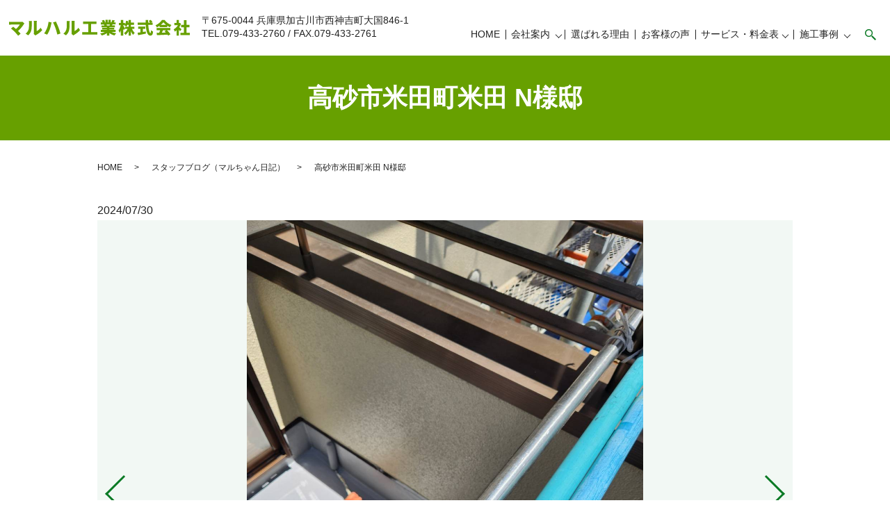

--- FILE ---
content_type: text/html; charset=UTF-8
request_url: https://www.maruharu.com/diary/6652
body_size: 7656
content:
  <!DOCTYPE HTML>
<html lang="ja">
<head prefix="og: http://ogp.me/ns# fb: http://ogp.me/ns/fb# article: http://ogp.me/ns/article#">
  <meta charset="utf-8">
  <meta http-equiv="X-UA-Compatible" content="IE=edge,chrome=1">
  <meta name="viewport" content="width=device-width, initial-scale=1">
  <title>高砂市米田町米田 N様邸</title>

		<!-- All in One SEO 4.3.9 - aioseo.com -->
		<meta name="robots" content="max-image-preview:large" />
		<link rel="canonical" href="https://www.maruharu.com/diary/6652" />
		<meta name="generator" content="All in One SEO (AIOSEO) 4.3.9" />
		<meta property="og:locale" content="ja_JP" />
		<meta property="og:site_name" content="マルハル工業株式会社" />
		<meta property="og:type" content="article" />
		<meta property="og:title" content="高砂市米田町米田 N様邸" />
		<meta property="og:url" content="https://www.maruharu.com/diary/6652" />
		<meta property="og:image" content="https://www.maruharu123.com/wp-content/uploads/logo_ogp.jpg" />
		<meta property="og:image:secure_url" content="https://www.maruharu123.com/wp-content/uploads/logo_ogp.jpg" />
		<meta property="article:published_time" content="2024-07-30T00:26:29+00:00" />
		<meta property="article:modified_time" content="2024-08-01T00:28:21+00:00" />
		<meta name="twitter:card" content="summary_large_image" />
		<meta name="twitter:title" content="高砂市米田町米田 N様邸" />
		<meta name="twitter:image" content="https://www.maruharu123.com/wp-content/uploads/logo_ogp.jpg" />
		<script type="application/ld+json" class="aioseo-schema">
			{"@context":"https:\/\/schema.org","@graph":[{"@type":"Article","@id":"https:\/\/www.maruharu.com\/diary\/6652#article","name":"\u9ad8\u7802\u5e02\u7c73\u7530\u753a\u7c73\u7530 N\u69d8\u90b8","headline":"\u9ad8\u7802\u5e02\u7c73\u7530\u753a\u7c73\u7530\u3000N\u69d8\u90b8","author":{"@id":"https:\/\/www.maruharu.com\/author\/authorname#author"},"publisher":{"@id":"https:\/\/www.maruharu.com\/#organization"},"image":{"@type":"ImageObject","url":"https:\/\/www.maruharu123.com\/wp-content\/uploads\/logo_ogp.jpg","@id":"https:\/\/www.maruharu.com\/#articleImage"},"datePublished":"2024-07-30T00:26:29+09:00","dateModified":"2024-08-01T00:28:21+09:00","inLanguage":"ja","mainEntityOfPage":{"@id":"https:\/\/www.maruharu.com\/diary\/6652#webpage"},"isPartOf":{"@id":"https:\/\/www.maruharu.com\/diary\/6652#webpage"},"articleSection":"\u30b9\u30bf\u30c3\u30d5\u30d6\u30ed\u30b0\uff08\u30de\u30eb\u3061\u3083\u3093\u65e5\u8a18\uff09"},{"@type":"BreadcrumbList","@id":"https:\/\/www.maruharu.com\/diary\/6652#breadcrumblist","itemListElement":[{"@type":"ListItem","@id":"https:\/\/www.maruharu.com\/#listItem","position":1,"item":{"@type":"WebPage","@id":"https:\/\/www.maruharu.com\/","name":"\u30db\u30fc\u30e0","description":"\u30de\u30eb\u30cf\u30eb\u5de5\u696d\u682a\u5f0f\u4f1a\u793e\u306f\u3001\u5175\u5eab\u770c\u52a0\u53e4\u5ddd\u5e02\u306e\u5857\u88c5\u5c02\u9580\u4f1a\u793e\u3067\u3059\u3002\u6238\u5efa\u4f4f\u5b85\u306e\u5857\u88c5\uff08\u5c4b\u6839\u5857\u88c5\u3001\u5916\u58c1\u5857\u88c5\u3001\u9632\u6c34\u5857\u88c5\uff09\u3084\u3001\u30a2\u30d1\u30fc\u30c8\u30fb\u30de\u30f3\u30b7\u30e7\u30f3\u306e\u9632\u6c34\u5857\u88c5\u306a\u3069\u3092\u5f97\u610f\u3068\u3057\u3066\u3044\u307e\u3059\u3002\u56fd\u5bb6\u8cc7\u683c\u306e\u4e00\u7d1a\u5857\u88c5\u6280\u80fd\u58eb\u304c\u5728\u7c4d\u3057\u3066\u3044\u308b\u5b9f\u7e3e\u7d4c\u9a13\u8c4a\u5bcc\u306a\u30de\u30eb\u30cf\u30eb\u5de5\u696d\u682a\u5f0f\u4f1a\u793e\u306b\u304a\u4efb\u305b\u304f\u3060\u3055\u3044\u3002","url":"https:\/\/www.maruharu.com\/"},"nextItem":"https:\/\/www.maruharu.com\/category\/diary#listItem"},{"@type":"ListItem","@id":"https:\/\/www.maruharu.com\/category\/diary#listItem","position":2,"item":{"@type":"WebPage","@id":"https:\/\/www.maruharu.com\/category\/diary","name":"\u30b9\u30bf\u30c3\u30d5\u30d6\u30ed\u30b0\uff08\u30de\u30eb\u3061\u3083\u3093\u65e5\u8a18\uff09","url":"https:\/\/www.maruharu.com\/category\/diary"},"previousItem":"https:\/\/www.maruharu.com\/#listItem"}]},{"@type":"Organization","@id":"https:\/\/www.maruharu.com\/#organization","name":"\u30de\u30eb\u30cf\u30eb\u5de5\u696d\u682a\u5f0f\u4f1a\u793e","url":"https:\/\/www.maruharu.com\/","logo":{"@type":"ImageObject","url":"https:\/\/www.maruharu123.com\/wp-content\/uploads\/logo_ogp.jpg","@id":"https:\/\/www.maruharu.com\/#organizationLogo"},"image":{"@id":"https:\/\/www.maruharu.com\/#organizationLogo"}},{"@type":"Person","@id":"https:\/\/www.maruharu.com\/author\/authorname#author","url":"https:\/\/www.maruharu.com\/author\/authorname","name":"root","image":{"@type":"ImageObject","@id":"https:\/\/www.maruharu.com\/diary\/6652#authorImage","url":"https:\/\/secure.gravatar.com\/avatar\/5395b8df7a321ae3466056808e8e0710?s=96&d=mm&r=g","width":96,"height":96,"caption":"root"}},{"@type":"WebPage","@id":"https:\/\/www.maruharu.com\/diary\/6652#webpage","url":"https:\/\/www.maruharu.com\/diary\/6652","name":"\u9ad8\u7802\u5e02\u7c73\u7530\u753a\u7c73\u7530 N\u69d8\u90b8","inLanguage":"ja","isPartOf":{"@id":"https:\/\/www.maruharu.com\/#website"},"breadcrumb":{"@id":"https:\/\/www.maruharu.com\/diary\/6652#breadcrumblist"},"author":{"@id":"https:\/\/www.maruharu.com\/author\/authorname#author"},"creator":{"@id":"https:\/\/www.maruharu.com\/author\/authorname#author"},"datePublished":"2024-07-30T00:26:29+09:00","dateModified":"2024-08-01T00:28:21+09:00"},{"@type":"WebSite","@id":"https:\/\/www.maruharu.com\/#website","url":"https:\/\/www.maruharu.com\/","name":"\u30d6\u30ed\u30b0\u30bf\u30a4\u30c8\u30eb A's A\"s","description":"\u5175\u5eab\u770c\u5185\u3067\u4f4f\u5b85\u5857\u88c5\u3092\u304a\u8003\u3048\u306e\u65b9\u306f\u30de\u30eb\u30cf\u30eb\u5de5\u696d\u682a\u5f0f\u4f1a\u793e\u306b\u304a\u4efb\u305b\u304f\u3060\u3055\u3044","inLanguage":"ja","publisher":{"@id":"https:\/\/www.maruharu.com\/#organization"}}]}
		</script>
		<!-- All in One SEO -->

<link rel="alternate" type="application/rss+xml" title="マルハル工業株式会社 &raquo; 高砂市米田町米田　N様邸 のコメントのフィード" href="https://www.maruharu.com/diary/6652/feed" />
<link rel='stylesheet' id='classic-theme-styles-css' href='https://www.maruharu.com/wp-includes/css/classic-themes.min.css' type='text/css' media='all' />
<style id='global-styles-inline-css' type='text/css'>
body{--wp--preset--color--black: #000000;--wp--preset--color--cyan-bluish-gray: #abb8c3;--wp--preset--color--white: #ffffff;--wp--preset--color--pale-pink: #f78da7;--wp--preset--color--vivid-red: #cf2e2e;--wp--preset--color--luminous-vivid-orange: #ff6900;--wp--preset--color--luminous-vivid-amber: #fcb900;--wp--preset--color--light-green-cyan: #7bdcb5;--wp--preset--color--vivid-green-cyan: #00d084;--wp--preset--color--pale-cyan-blue: #8ed1fc;--wp--preset--color--vivid-cyan-blue: #0693e3;--wp--preset--color--vivid-purple: #9b51e0;--wp--preset--gradient--vivid-cyan-blue-to-vivid-purple: linear-gradient(135deg,rgba(6,147,227,1) 0%,rgb(155,81,224) 100%);--wp--preset--gradient--light-green-cyan-to-vivid-green-cyan: linear-gradient(135deg,rgb(122,220,180) 0%,rgb(0,208,130) 100%);--wp--preset--gradient--luminous-vivid-amber-to-luminous-vivid-orange: linear-gradient(135deg,rgba(252,185,0,1) 0%,rgba(255,105,0,1) 100%);--wp--preset--gradient--luminous-vivid-orange-to-vivid-red: linear-gradient(135deg,rgba(255,105,0,1) 0%,rgb(207,46,46) 100%);--wp--preset--gradient--very-light-gray-to-cyan-bluish-gray: linear-gradient(135deg,rgb(238,238,238) 0%,rgb(169,184,195) 100%);--wp--preset--gradient--cool-to-warm-spectrum: linear-gradient(135deg,rgb(74,234,220) 0%,rgb(151,120,209) 20%,rgb(207,42,186) 40%,rgb(238,44,130) 60%,rgb(251,105,98) 80%,rgb(254,248,76) 100%);--wp--preset--gradient--blush-light-purple: linear-gradient(135deg,rgb(255,206,236) 0%,rgb(152,150,240) 100%);--wp--preset--gradient--blush-bordeaux: linear-gradient(135deg,rgb(254,205,165) 0%,rgb(254,45,45) 50%,rgb(107,0,62) 100%);--wp--preset--gradient--luminous-dusk: linear-gradient(135deg,rgb(255,203,112) 0%,rgb(199,81,192) 50%,rgb(65,88,208) 100%);--wp--preset--gradient--pale-ocean: linear-gradient(135deg,rgb(255,245,203) 0%,rgb(182,227,212) 50%,rgb(51,167,181) 100%);--wp--preset--gradient--electric-grass: linear-gradient(135deg,rgb(202,248,128) 0%,rgb(113,206,126) 100%);--wp--preset--gradient--midnight: linear-gradient(135deg,rgb(2,3,129) 0%,rgb(40,116,252) 100%);--wp--preset--duotone--dark-grayscale: url('#wp-duotone-dark-grayscale');--wp--preset--duotone--grayscale: url('#wp-duotone-grayscale');--wp--preset--duotone--purple-yellow: url('#wp-duotone-purple-yellow');--wp--preset--duotone--blue-red: url('#wp-duotone-blue-red');--wp--preset--duotone--midnight: url('#wp-duotone-midnight');--wp--preset--duotone--magenta-yellow: url('#wp-duotone-magenta-yellow');--wp--preset--duotone--purple-green: url('#wp-duotone-purple-green');--wp--preset--duotone--blue-orange: url('#wp-duotone-blue-orange');--wp--preset--font-size--small: 13px;--wp--preset--font-size--medium: 20px;--wp--preset--font-size--large: 36px;--wp--preset--font-size--x-large: 42px;--wp--preset--spacing--20: 0.44rem;--wp--preset--spacing--30: 0.67rem;--wp--preset--spacing--40: 1rem;--wp--preset--spacing--50: 1.5rem;--wp--preset--spacing--60: 2.25rem;--wp--preset--spacing--70: 3.38rem;--wp--preset--spacing--80: 5.06rem;--wp--preset--shadow--natural: 6px 6px 9px rgba(0, 0, 0, 0.2);--wp--preset--shadow--deep: 12px 12px 50px rgba(0, 0, 0, 0.4);--wp--preset--shadow--sharp: 6px 6px 0px rgba(0, 0, 0, 0.2);--wp--preset--shadow--outlined: 6px 6px 0px -3px rgba(255, 255, 255, 1), 6px 6px rgba(0, 0, 0, 1);--wp--preset--shadow--crisp: 6px 6px 0px rgba(0, 0, 0, 1);}:where(.is-layout-flex){gap: 0.5em;}body .is-layout-flow > .alignleft{float: left;margin-inline-start: 0;margin-inline-end: 2em;}body .is-layout-flow > .alignright{float: right;margin-inline-start: 2em;margin-inline-end: 0;}body .is-layout-flow > .aligncenter{margin-left: auto !important;margin-right: auto !important;}body .is-layout-constrained > .alignleft{float: left;margin-inline-start: 0;margin-inline-end: 2em;}body .is-layout-constrained > .alignright{float: right;margin-inline-start: 2em;margin-inline-end: 0;}body .is-layout-constrained > .aligncenter{margin-left: auto !important;margin-right: auto !important;}body .is-layout-constrained > :where(:not(.alignleft):not(.alignright):not(.alignfull)){max-width: var(--wp--style--global--content-size);margin-left: auto !important;margin-right: auto !important;}body .is-layout-constrained > .alignwide{max-width: var(--wp--style--global--wide-size);}body .is-layout-flex{display: flex;}body .is-layout-flex{flex-wrap: wrap;align-items: center;}body .is-layout-flex > *{margin: 0;}:where(.wp-block-columns.is-layout-flex){gap: 2em;}.has-black-color{color: var(--wp--preset--color--black) !important;}.has-cyan-bluish-gray-color{color: var(--wp--preset--color--cyan-bluish-gray) !important;}.has-white-color{color: var(--wp--preset--color--white) !important;}.has-pale-pink-color{color: var(--wp--preset--color--pale-pink) !important;}.has-vivid-red-color{color: var(--wp--preset--color--vivid-red) !important;}.has-luminous-vivid-orange-color{color: var(--wp--preset--color--luminous-vivid-orange) !important;}.has-luminous-vivid-amber-color{color: var(--wp--preset--color--luminous-vivid-amber) !important;}.has-light-green-cyan-color{color: var(--wp--preset--color--light-green-cyan) !important;}.has-vivid-green-cyan-color{color: var(--wp--preset--color--vivid-green-cyan) !important;}.has-pale-cyan-blue-color{color: var(--wp--preset--color--pale-cyan-blue) !important;}.has-vivid-cyan-blue-color{color: var(--wp--preset--color--vivid-cyan-blue) !important;}.has-vivid-purple-color{color: var(--wp--preset--color--vivid-purple) !important;}.has-black-background-color{background-color: var(--wp--preset--color--black) !important;}.has-cyan-bluish-gray-background-color{background-color: var(--wp--preset--color--cyan-bluish-gray) !important;}.has-white-background-color{background-color: var(--wp--preset--color--white) !important;}.has-pale-pink-background-color{background-color: var(--wp--preset--color--pale-pink) !important;}.has-vivid-red-background-color{background-color: var(--wp--preset--color--vivid-red) !important;}.has-luminous-vivid-orange-background-color{background-color: var(--wp--preset--color--luminous-vivid-orange) !important;}.has-luminous-vivid-amber-background-color{background-color: var(--wp--preset--color--luminous-vivid-amber) !important;}.has-light-green-cyan-background-color{background-color: var(--wp--preset--color--light-green-cyan) !important;}.has-vivid-green-cyan-background-color{background-color: var(--wp--preset--color--vivid-green-cyan) !important;}.has-pale-cyan-blue-background-color{background-color: var(--wp--preset--color--pale-cyan-blue) !important;}.has-vivid-cyan-blue-background-color{background-color: var(--wp--preset--color--vivid-cyan-blue) !important;}.has-vivid-purple-background-color{background-color: var(--wp--preset--color--vivid-purple) !important;}.has-black-border-color{border-color: var(--wp--preset--color--black) !important;}.has-cyan-bluish-gray-border-color{border-color: var(--wp--preset--color--cyan-bluish-gray) !important;}.has-white-border-color{border-color: var(--wp--preset--color--white) !important;}.has-pale-pink-border-color{border-color: var(--wp--preset--color--pale-pink) !important;}.has-vivid-red-border-color{border-color: var(--wp--preset--color--vivid-red) !important;}.has-luminous-vivid-orange-border-color{border-color: var(--wp--preset--color--luminous-vivid-orange) !important;}.has-luminous-vivid-amber-border-color{border-color: var(--wp--preset--color--luminous-vivid-amber) !important;}.has-light-green-cyan-border-color{border-color: var(--wp--preset--color--light-green-cyan) !important;}.has-vivid-green-cyan-border-color{border-color: var(--wp--preset--color--vivid-green-cyan) !important;}.has-pale-cyan-blue-border-color{border-color: var(--wp--preset--color--pale-cyan-blue) !important;}.has-vivid-cyan-blue-border-color{border-color: var(--wp--preset--color--vivid-cyan-blue) !important;}.has-vivid-purple-border-color{border-color: var(--wp--preset--color--vivid-purple) !important;}.has-vivid-cyan-blue-to-vivid-purple-gradient-background{background: var(--wp--preset--gradient--vivid-cyan-blue-to-vivid-purple) !important;}.has-light-green-cyan-to-vivid-green-cyan-gradient-background{background: var(--wp--preset--gradient--light-green-cyan-to-vivid-green-cyan) !important;}.has-luminous-vivid-amber-to-luminous-vivid-orange-gradient-background{background: var(--wp--preset--gradient--luminous-vivid-amber-to-luminous-vivid-orange) !important;}.has-luminous-vivid-orange-to-vivid-red-gradient-background{background: var(--wp--preset--gradient--luminous-vivid-orange-to-vivid-red) !important;}.has-very-light-gray-to-cyan-bluish-gray-gradient-background{background: var(--wp--preset--gradient--very-light-gray-to-cyan-bluish-gray) !important;}.has-cool-to-warm-spectrum-gradient-background{background: var(--wp--preset--gradient--cool-to-warm-spectrum) !important;}.has-blush-light-purple-gradient-background{background: var(--wp--preset--gradient--blush-light-purple) !important;}.has-blush-bordeaux-gradient-background{background: var(--wp--preset--gradient--blush-bordeaux) !important;}.has-luminous-dusk-gradient-background{background: var(--wp--preset--gradient--luminous-dusk) !important;}.has-pale-ocean-gradient-background{background: var(--wp--preset--gradient--pale-ocean) !important;}.has-electric-grass-gradient-background{background: var(--wp--preset--gradient--electric-grass) !important;}.has-midnight-gradient-background{background: var(--wp--preset--gradient--midnight) !important;}.has-small-font-size{font-size: var(--wp--preset--font-size--small) !important;}.has-medium-font-size{font-size: var(--wp--preset--font-size--medium) !important;}.has-large-font-size{font-size: var(--wp--preset--font-size--large) !important;}.has-x-large-font-size{font-size: var(--wp--preset--font-size--x-large) !important;}
.wp-block-navigation a:where(:not(.wp-element-button)){color: inherit;}
:where(.wp-block-columns.is-layout-flex){gap: 2em;}
.wp-block-pullquote{font-size: 1.5em;line-height: 1.6;}
</style>
<link rel='stylesheet' id='contact-form-7-css' href='https://www.maruharu.com/wp-content/plugins/contact-form-7/includes/css/styles.css' type='text/css' media='all' />
<link rel='stylesheet' id='main-style-css' href='https://www.maruharu.com/wp-content/themes/maruharu123.com_theme/assets/css/main.css?t=1769475540' type='text/css' media='' />
<script type='text/javascript' src='https://www.maruharu.com/wp-content/themes/maruharu123.com_theme/assets/js/vendor/jquery.min.js' id='jquery-js'></script>
<script type='text/javascript' src='https://www.maruharu.com/wp-content/themes/maruharu123.com_theme/assets/js/vendor/respond.min.js' id='respond-js'></script>
<link rel='shortlink' href='https://www.maruharu.com/?p=6652' />
<style>.gallery .gallery-item img { width: auto; height: auto; }</style>  <script type="application/ld+json">
  {
    "@context": "http://schema.org",
    "@type": "BreadcrumbList",
    "itemListElement":
    [
      {
      "@type": "ListItem",
      "position": 1,
      "item":
      {
        "@id": "https://www.maruharu.com/",
        "name": "マルハル工業株式会社"
      }
    },
{
      "@type": "ListItem",
      "position": 2,
      "item":
      {
        "@id": "https://www.maruharu.com/category/diary/",
        "name": "スタッフブログ（マルちゃん日記）"
      }
    },
{
      "@type": "ListItem",
      "position": 3,
      "item":
      {
        "@id": "https://www.maruharu.com/diary/6652/",
        "name": "高砂市米田町米田　N様邸"
      }
    }    ]
  }
  </script>


<script type="application/ld+json">
  {
    "@context": "http://schema.org/",
    "@type": "HomeAndConstructionBusiness",
    "name": "マルハル工業株式会社",
    "address": "〒675-0044 兵庫県加古川市西神吉町大国846-1",
    "telephone": "079-433-2760",
    "faxNumber": "079-433-2761",
    "url": "https://www.maruharu.com",
    "email": "info@maruharu.com",
    "image": "https://www.maruharu.com/wp-content/uploads/logo_ogp.jpg",
    "logo": "https://www.maruharu.com/wp-content/uploads/logo_ogp.jpg",
    "datePublished": "2024-07-30T09:26:29+09:00",
    "dateModified": "2024-08-01T09:28:21+09:00"
  }
</script>
</head>
<body class="scrollTop">

  <div id="fb-root"></div>
  <script>(function(d, s, id) {
    var js, fjs = d.getElementsByTagName(s)[0];
    if (d.getElementById(id)) return;
    js = d.createElement(s); js.id = id;
    js.src = "https://connect.facebook.net/ja_JP/sdk.js#xfbml=1&version=v12.0";
    fjs.parentNode.insertBefore(js, fjs);
  }(document, 'script', 'facebook-jssdk'));</script>

  <header>
    <div class="primary_header">
      <div class="container">
        <div class="row">
                    <div class="title">
                          <a href="https://www.maruharu.com/">
                <img src="https://www.maruharu.com/wp-content/uploads/logo.svg" alt="マルハル工業株式会社"/>
              </a>
                      </div>
          <nav class="global_nav"><ul><li><a href="https://www.maruharu.com/">HOME</a></li>
<li class="has_under"><a href="#">会社案内</a>
<ul class="sub-menu">
	<li><a href="/company#a01">会社概要</a></li>
	<li><a href="/company#a02">スタッフ紹介</a></li>
</ul>
</li>
<li><a href="https://www.maruharu.com/reason">選ばれる理由</a></li>
<li><a href="https://www.maruharu.com/voice">お客様の声</a></li>
<li class="has_under"><a href="#">サービス・料金表</a>
<ul class="sub-menu">
	<li><a href="/service#a01">外壁塗装</a></li>
	<li><a href="/service#a02">屋根塗装</a></li>
	<li><a href="/service#a03">防水塗装</a></li>
	<li><a href="/service#a04">その他塗</a></li>
	<li><a href="/service#a05">料金表</a></li>
</ul>
</li>
<li class="has_under"><a href="#">施工事例</a>
<ul class="sub-menu">
	<li><a href="https://www.maruharu.com/example">最新施工事例</a></li>
	<li><a href="https://www.maruharu.com/example1">過去の施工例1</a></li>
	<li><a href="https://www.maruharu.com/example2">過去の施工例2</a></li>
	<li><a href="/category/diary">スタッフブログ</a></li>
</ul>
</li>

                <li class="gnav_search">
                  <a href="#">search</a>
  <div class="epress_search">
    <form method="get" action="https://www.maruharu.com/">
      <input type="text" placeholder="" class="text" name="s" autocomplete="off" value="">
      <input type="submit" value="Search" class="submit">
    </form>
  </div>
  </li>
              </ul>
              <div class="menu_icon">
                <a href="#menu"><span>メニュー開閉</span></a>
              </div></nav>          <div class="hdr_info_wrap">
  <div class="hdr_info">
    <div class="h_company_info pc-only">
      <p>〒675-0044 兵庫県加古川市西神吉町大国846-1<br>
        TEL.<a class="link-tel" href="tel:079-433-2760">079-433-2760</a> / FAX.079-433-2761</p>
    </div>
    <div class="h_button pc-only02">
      <p class="more"><a href="/contact" class="add_arrow">無料診断依頼</a></p>
    </div>
    <span class="hdr_info_sp sp-only"
      ><a href="tel:079-433-2760"
        ><img src="/wp-content/uploads/icon_tel.png" alt="TEL"/></a
    ></span>
  </div>
</div>
        </div>
      </div>
    </div>
  </header>

  <main>
              <h1 class="wow" style="">
                  高砂市米田町米田 N様邸                      </h1>

    
    <div class="bread_wrap">
      <div class="container gutters">
        <div class="row bread">
              <ul class="col span_12">
                <li><a href="https://www.maruharu.com">HOME</a></li>
                        <li><a href="https://www.maruharu.com/category/diary">スタッフブログ（マルちゃん日記）</a></li>
                                    <li>高砂市米田町米田 N様邸</li>
                            </ul>
          </div>
      </div>
    </div>
    <section>
      <div class="container gutters">
        <div class="row">
                    <div class="col span_12 column_main">
                  <article class="row article_single04">
      <div class="article_date">
        <p>2024/07/30</p>
      </div>
            <div class="row">
        <div class="col span_12">
          <div class="article_single04_01">
            <ul class="article_single04_01_img">
                          <li class="ofi">
                <img src="https://www.maruharu.com/wp-content/uploads/12775_0.jpg" alt="高砂市米田町米田　N様邸" />
              </li>
                          <li class="ofi">
                <img src="https://www.maruharu.com/wp-content/uploads/12776_0.jpg" alt="高砂市米田町米田　N様邸" />
              </li>
                          <li class="ofi">
                <img src="https://www.maruharu.com/wp-content/uploads/12777_0.jpg" alt="高砂市米田町米田　N様邸" />
              </li>
                          <li class="ofi">
                <img src="https://www.maruharu.com/wp-content/uploads/12778_0.jpg" alt="高砂市米田町米田　N様邸" />
              </li>
                          <li class="ofi">
                <img src="https://www.maruharu.com/wp-content/uploads/12779_0.jpg" alt="高砂市米田町米田　N様邸" />
              </li>
                        </ul>
          </div>
        </div>
      </div>
            <div class="row">
        <div class="col span_12">
          <p><p>バルコニーの土間の防水工事です。<br />
プライマー＋防水トップコート仕上げになります。</p>
</p>
        </div>
      </div>

      <div class="row epress_social">
        <div class="col span_12">
                  </div>
      </div>
    </article>
    <script>
      $(function()
      {
        $('.article_single04_01').each(function(i){
          var uniqueName = 'article_single04_01_'+(i+1);
          var $target = $(this).addClass(uniqueName);
          var $main = $('.article_single04_01_img', $target);
          var length = $('li', $main).length;
          var $nav = $main.clone(false);
          $nav.removeClass('article_single04_01_img')
            .addClass('article_single04_01_nav');
          $target.append($nav);
          $main.addClass('article_single04_01_img'+length);
          $main.slick({
            slidesToShow: 1,
            slidesToScroll: 1,
            dots: false,
            fade: false,
            adaptiveHeight: true,
            asNavFor: '.'+uniqueName+' .article_single04_01_nav'
          });
          $nav.slick({
            slidesToShow: 6,
            slidesToScroll: 1,
            asNavFor: '.'+uniqueName+' .article_single04_01_img',
            focusOnSelect: true
          });
        });
      })
    </script>

    <div class='epress_pager'>
      <div class="epress_pager_prev">
        <a href="https://www.maruharu.com/diary/6639" rel="prev">関西リフォームサミットプラチナ研修会</a>      </div>
      <div class="epress_pager_next">
        <a href="https://www.maruharu.com/diary/6659" rel="next">高砂市米田町米田　N様邸</a>      </div>
    </div>
                </div>
                  </div>
      </div>
    </section>

  </main>
<section class="sec_para02 mb0">
        <div class="parallax parallax_2">
          <div class="parallax_contents">
            <div class="container gutters">
              <div class="row">
                <div class="col span_6">
                  <h2>お問い合わせ<br><span>塗装のことなら何でもお気軽に<span class="i_block">お問合わせください！</span></span></h2>
                </div>
                <div class="col span_6 sp-text-center">
                  <p class="time_t"><span class="time">営業時間</span><br class="sp-only">8:30-17:30（日曜日・祝日定休）</p>
                  <p class="tel_number">TEL.<a class="link-tel" href="tel:079-433-2760">079-433-2760</a></p>
                  <p class="more"><a href="/contact" class="add_arrow">メールフォーム</a></p>
                </div>
              </div>
            </div>
          </div>
        </div>
      </section>
    <footer>
  <section class="footer_menu">
    <div class="container gutters">
      <div class="row">
        <div class="col span_5 pc-only">
          <h2>お問い合わせ<br><span>塗装のことなら何でもお気軽にお問い合わせください！</span></h2>
        </div>
        <div class="col span_4">
          <p class="time">営業時間　<span class="i_block">8:30-17:30（日曜日・祝日定休）</span></p>
          <p class="tel_number">TEL.<a class="link-tel" href="tel:079-433-2760">079-433-2760</a></p>
        </div>
        <div class="col span_3">
          <p class="more"><a href="/contact" class="add_arrow">無料診断依頼</a></p>
        </div>
      </div>
    </div>
  </section>
        <style>
.share_button {
  letter-spacing: -.40em;
  padding-top: 30px;
  margin-bottom: 7%;
  list-style: none;
}
.share_button > * {
  letter-spacing: normal;
  vertical-align: bottom;
  margin: 10px 0;
  line-height: 0;
}
.column_sub .share_button {
  margin-top: 0;
  padding-top: 0;
}
@media ( min-width : 768px ) {
  footer .share_button{
    padding-top: 30px;
    margin-bottom: 10px;
    text-align: center;
  }
  footer .share_button li{
    margin: 0 10px 0 0;
    display: inline-block;
  }
  footer .share_button li:last-child{
    margin-right: 0;
  }
}
</style>
  <ul class="container share_button">
    <li>
      <!-- Facebook -->
      <div class="fb-share-button" data-href="https://www.maruharu.com/diary/6652" data-layout="button" data-size="small" data-mobile-iframe="false"><a class="fb-xfbml-parse-ignore" target="_blank" href="https://www.facebook.com/sharer/sharer.php?u=http%3A%2F%2Fwww.%2F&amp;src=sdkpreparse">シェア</a></div>
    </li>
    <li>
      <!-- Twitter -->
      <a href="https://twitter.com/share" class="twitter-share-button" data-lang="ja">ツイート</a>
      <script>!function(d,s,id){var js,fjs=d.getElementsByTagName(s)[0],p=/^http:/.test(d.location)?'http':'https';if(!d.getElementById(id)){js=d.createElement(s);js.id=id;js.src=p+'://platform.twitter.com/widgets.js';fjs.parentNode.insertBefore(js,fjs);}}(document,'script','twitter-wjs');</script>
    </li>
    <li>
      <!-- LINE -->
      <div class="line-it-button" data-lang="ja" data-type="share-a" data-ver="3" data-url="https://www.maruharu.com/diary/6652" data-color="default" data-size="small" data-count="false" style="display: none;"></div>
      <script src="https://www.line-website.com/social-plugins/js/thirdparty/loader.min.js" async="async" defer="defer"></script>
    </li>
  </ul>
        <div class="nav_area">
    <div class="footer_nav_wrap">
      <div class="container">
        <div class="row">
        <nav class="col span12 ft_nav">
      <ul class="pc-nav">
        <li><a href="/">HOME</a></li>
        <li><a href="/company">会社案内</a></li>
        </ul>
        <ul class="pc-nav">
          <li><a href="/reason">選ばれる理由</a></li>
          <li><a href="/service">サービス・料金表</a></li>
          <li><a href="/voice">お客様の声</a></li>
        </ul>
        <ul class="pc-nav">
          <li><a href="/example">最新施工事例</a></li>
          <li><a href="/example1">過去の施工例1</a></li>
          <li><a href="/example2">過去の施工例2</a></li>
          <li><a href="/category/diary">スタッフブログ<br>（マルちゃん日記）</a></li>
        </ul>
        <ul class="pc-nav">
          <li><a href="/contact">お問い合わせ</a></li>
            <li><a href="/policy">プライバシーポリシー</a></li>
            <li><a href="/sitemap">サイトマップ</a></li>
          </ul>
          <ul class="sp-nav">
            <li><a href="/">HOME</a></li>
            <li><a href="/company">会社案内</a></li>
            <li><a href="/reason">選ばれる理由</a></li>
            <li><a href="/service">サービス・料金表</a></li>
            <li><a href="/voice">お客様の声</a></li>
            <li><a href="/example">最新施工事例</a></li>
            <li><a href="/example1">過去の施工例1</a></li>
            <li><a href="/example2">過去の施工例2</a></li>
            <li><a href="/category/diary">スタッフブログ（マルちゃん日記）</a></li>
          </ul>
    </nav>
        </div>
      </div>
    </div>
  <div class="footer_copyright_wrap">
    <div class="container">
      <div class="row">
        <div class="col span_12">
          <figure>
            <img src="/wp-content/uploads/logo_w.png" alt="マルハル工業株式会社">
          </figure>
          <p class="shop_name">一般建築塗装・各種吹付塗装・防水工事</p>
          <p>Copyright &copy; マルハル工業株式会社 All Rights Reserved.<br>
        </div>
      </div>
    </div>
  </div>
    </div>
    <p class="pagetop"><a href="#top"></a></p>
  </footer>
  
  <script type='text/javascript' src='https://www.maruharu.com/wp-content/plugins/contact-form-7/includes/swv/js/index.js' id='swv-js'></script>
<script type='text/javascript' id='contact-form-7-js-extra'>
/* <![CDATA[ */
var wpcf7 = {"api":{"root":"https:\/\/www.maruharu.com\/wp-json\/","namespace":"contact-form-7\/v1"}};
/* ]]> */
</script>
<script type='text/javascript' src='https://www.maruharu.com/wp-content/plugins/contact-form-7/includes/js/index.js' id='contact-form-7-js'></script>
<script type='text/javascript' src='https://www.maruharu.com/wp-content/themes/maruharu123.com_theme/assets/js/vendor/bundle.js' id='bundle-js'></script>
<script type='text/javascript' id='main-script-js-extra'>
/* <![CDATA[ */
var wp_theme_options = {"loader":{"enable":false,"timming":"once","home_only":true,"delay":3000,"fadeout":600,"file_name":"loader"},"is_front":""};
/* ]]> */
</script>
<script type='text/javascript' src='https://www.maruharu.com/wp-content/themes/maruharu123.com_theme/assets/js/main.js?t=1769475540' id='main-script-js'></script>
</body>
</html><!-- WP Fastest Cache file was created in 0.093012094497681 seconds, on 27-01-26 9:59:00 --><!-- need to refresh to see cached version -->

--- FILE ---
content_type: image/svg+xml
request_url: https://www.maruharu.com/wp-content/uploads/logo.svg
body_size: 1881
content:
<?xml version="1.0" encoding="UTF-8"?> <svg xmlns="http://www.w3.org/2000/svg" xmlns:xlink="http://www.w3.org/1999/xlink" version="1.1" id="レイヤー_1" x="0px" y="0px" viewBox="0 0 477.3 42" style="enable-background:new 0 0 477.3 42;" xml:space="preserve"> <style type="text/css"> .st0{fill:#67A000;} </style> <g> <path class="st0" d="M38.9,11.7c-3.3,5.4-9.2,12.7-15.1,17.6c2.5,2.5,5,5.2,6.8,7.4L24,42c-2-2.7-6-7.2-9-10.3 C12.3,29,8,25.1,5.1,23l5.9-4.8c1.9,1.5,4.6,3.6,7.3,6c4.4-3.6,8.1-8.2,10.2-11.7H5.7c-1.9,0-4.6,0.3-5.7,0.4V5.1 c1.2,0.2,4.1,0.5,5.7,0.5h24.4c2.1,0,3.9-0.2,5.1-0.6l5.5,4.6C39.9,10.4,39.3,11.1,38.9,11.7z"></path> <path class="st0" d="M51.5,25.6c1.3-3.8,1.3-12.2,1.3-18c0-2.2-0.2-3.5-0.5-4.7h8.2c0,0-0.4,2.4-0.4,4.6c0,5.7-0.1,15.3-1.3,19.9 c-1.4,5.3-4.2,9.9-8.2,13.5l-6.8-4.5C47.9,33.5,50.3,29.2,51.5,25.6z M65.6,33.5V7.1c0-2.3-0.4-4.3-0.4-4.3h8.3 c0,0-0.4,2.1-0.4,4.3v22.6c3.5-1.4,7.4-4.7,10.2-8.8l4.3,6.2C83.9,31.9,77.1,37,72,39.7c-1.1,0.6-1.7,1.2-2.2,1.5l-4.6-3.8 C65.4,36.4,65.6,35,65.6,33.5z"></path> <path class="st0" d="M104.3,5.2l8.1,1.7c-0.4,1.5-1.1,4.2-1.2,5.3c-0.6,3.5-2.3,9.5-3.8,13.5c-1.6,4.6-4.5,10.1-6.8,13.4l-7.9-3.3 c2.9-3.7,5.6-8.7,7.2-12.9C102.1,17.6,103.8,11.4,104.3,5.2z M116.1,6.9l7.5-2.4c2,3.7,5.2,11.2,6.9,15.4c1.5,4,4,11.5,5.2,16.2 l-8.3,2.7c-1.3-5.9-2.8-11.5-4.6-16.5C121.1,17.5,118.1,10.5,116.1,6.9z"></path> <path class="st0" d="M151.3,25.6c1.3-3.8,1.3-12.2,1.3-18c0-2.2-0.2-3.5-0.5-4.7h8.2c0,0-0.4,2.4-0.4,4.6c0,5.7-0.1,15.3-1.3,19.9 c-1.4,5.3-4.2,9.9-8.2,13.5l-6.8-4.5C147.8,33.5,150.1,29.2,151.3,25.6z M165.4,33.5V7.1c0-2.3-0.4-4.3-0.4-4.3h8.3 c0,0-0.4,2.1-0.4,4.3v22.6c3.5-1.4,7.4-4.7,10.2-8.8l4.3,6.2c-3.7,4.7-10.4,9.8-15.5,12.5c-1.1,0.6-1.7,1.2-2.2,1.5l-4.6-3.8 C165.2,36.4,165.4,35,165.4,33.5z"></path> <path class="st0" d="M233.3,32.4v6.4H193v-6.4h16.2V11.1h-13.7V4.5h35.2v6.6h-14.2v21.3H233.3z"></path> <path class="st0" d="M270.4,31.9c3.5,1.7,7.9,2.9,12.5,3.6c-1.4,1.4-3.3,4-4.3,5.8c-5.2-1.2-9.9-3.5-13.7-6.6v6.9h-6.3V35 c-3.9,2.8-8.8,5.1-13.8,6.3c-0.9-1.5-2.7-4-4.1-5.3c4.5-0.8,9.1-2.2,12.6-4.1h-11.2v-5.2h16.4v-1.2h-12.4V21h12.4v-1.2H244v-4.9 h7.6c-0.3-0.9-0.7-2-1-2.8h-8.4V6.9h5.2c-0.6-1.5-1.5-3.4-2.4-4.9l5.5-1.8c1.2,1.8,2.5,4.4,3.1,6l-2,0.7h3.1V0.1h5.9v6.8h2.1V0.1h6 v6.8h2.9l-1.3-0.4c0.9-1.7,1.9-4.3,2.4-6.2l6.7,1.5c-1.1,1.9-2.2,3.6-3.2,5h5V12h-7.9c-0.6,1-1.2,2-1.7,2.8h7.9v4.9h-14.8v1.2h12.8 v4.5h-12.8v1.2h16.7v5.2L270.4,31.9L270.4,31.9z M257.3,12.1c0.5,1,0.9,2,1.1,2.8l-0.5,0.1h7.4c0.4-0.9,0.8-1.9,1.1-2.8h-9.1V12.1z "></path> <path class="st0" d="M324.7,23.9c1.7,4.1,4.5,8.2,7.3,10.7c-1.4,1.1-3.5,3.4-4.6,5c-2.1-2.4-4-5.7-5.5-9.4v11.5h-6.2V30.2 c-2.2,3.9-4.9,7.3-8,9.6c-1-1.5-2.9-3.7-4.2-4.9c4-2.4,7.4-6.6,9.6-11.1h-6.5v-5.7h9.1v-5h-3.4c-0.7,1.8-1.5,3.4-2.4,4.7 c-1.1-0.9-3.6-2.5-4.9-3.2c0.1-0.2,0.3-0.4,0.4-0.6h-3.9v1.2c1.3,1.7,4.3,6.5,5,7.7l-3.6,4.2c-0.3-1-0.8-2.3-1.4-3.6v18.1h-6.2 V27.2c-1,2.8-2.1,5.3-3.3,7.2c-0.6-1.8-1.9-4.8-2.9-6.5c2.6-3.2,4.8-9,5.9-13.9h-5V8.2h5.3v-8h6.2v8h4.6v4.6 c1.4-2.8,2.4-6.6,2.8-10.4l5.8,1c-0.2,1.4-0.4,2.7-0.7,4h1.7V0.2h6.2v7.2h8v5.7h-8v5h8.9v5.7h-6.1V23.9z"></path> <path class="st0" d="M353.5,32c2.5-0.4,5-0.8,7.5-1.2l0.4,5.6c-7,1.5-14.6,3-20.4,4.1l-1.7-6.4c2.1-0.3,4.9-0.7,7.8-1.1v-9.3h-5.9 v-6.1h18.7v6.1h-6.4V32z M367.6,13.4c0.8,11.8,3.1,21.6,5.7,21.6c0.8,0,1.3-2.4,1.5-7.7c1.4,1.5,3.8,3.1,5.5,3.7 c-0.9,8.7-3,10.7-7.6,10.7c-7.7,0-10.8-13.2-11.8-28.3h-21.4V7.2h21.1c0-2.3-0.1-4.6-0.1-6.9h6.9c-0.1,2.3-0.1,4.6,0,6.9h5.6 c-1.2-1.3-2.8-2.7-4.2-3.8l4.2-3.5c1.8,1.3,4.3,3.2,5.5,4.6l-3.1,2.6h3.8v6.2h-11.6V13.4z"></path> <path class="st0" d="M397.5,15.7c-2.2,1.5-4.7,3-7.2,4.1c-0.7-1.5-2.4-4-3.8-5.3c7.5-3.1,14.3-9.3,17.4-14.2h6.7 c4.7,6.4,11.2,11,18.2,13.3c-1.6,1.6-3,3.9-4.1,5.8c-2.3-1-4.7-2.4-7-4V19h-20.3L397.5,15.7L397.5,15.7z M416.9,27.5 c3.6,3.3,7.3,7.5,9.2,10.6l-5.9,3.6c-0.4-0.8-1-1.7-1.6-2.6c-10.1,0.6-20.6,1-28.1,1.4l-0.8-6.2c2,0,4.2-0.1,6.7-0.2 c1-2.1,1.9-4.4,2.6-6.6h-9.4v-5.9H426v5.9C426,27.5,416.9,27.5,416.9,27.5z M414.6,13.2c-2.8-2.2-5.3-4.5-7-6.8 c-1.7,2.2-4,4.6-6.7,6.8H414.6z M406.7,27.5c-1.1,2.1-2.2,4.4-3.3,6.4c3.5-0.1,7.1-0.3,10.7-0.4c-1.1-1.3-2.3-2.5-3.5-3.6l4.6-2.4 H406.7z"></path> <path class="st0" d="M451.6,30.1c-0.8-1.1-1.9-2.5-3-3.9v15.5h-6.3V27.6c-1.5,1.4-3.1,2.5-4.7,3.5c-0.5-1.7-2-4.9-2.9-6.1 c4.5-2.3,8.7-6.4,11.4-11.1h-9.7V8.2h5.9v-8h6.3v8h1l1.1-0.2l3.5,2.3c-1.2,3.3-2.9,6.4-4.9,9.3c2.1,1.7,5.2,4.5,6.1,5.4L451.6,30.1 z M477.3,34.2v6.2h-25v-6.2h9.6V19.4h-7.7v-6.1h7.7V0.7h6.6v12.6h7.8v6.1h-7.8v14.8H477.3z"></path> </g> </svg> 